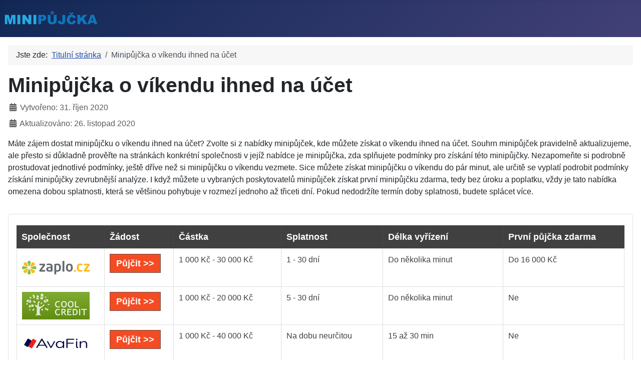

--- FILE ---
content_type: text/html; charset=utf-8
request_url: https://minipujcka.eu/minipujcka-o-vikendu-ihned-na-ucet
body_size: 6099
content:
<!DOCTYPE html>
<html lang="cs-cz" dir="ltr">

<head>
    <meta charset="utf-8">
	<meta name="author" content="Super User">
	<meta name="viewport" content="width=device-width, initial-scale=1">
	<meta name="description" content="My site">
	<meta name="generator" content="Joomla! - Open Source Content Management">
	<title>MINIPŮJČKA - Minipůjčka o víkendu ihned na účet</title>
	<link href="/media/system/images/joomla-favicon.svg" rel="icon" type="image/svg+xml">
	<link href="/media/system/images/favicon.ico" rel="alternate icon" type="image/vnd.microsoft.icon">
	<link href="/media/system/images/joomla-favicon-pinned.svg" rel="mask-icon" color="#000">

    <link href="/media/system/css/joomla-fontawesome.min.css?fffb1e" rel="lazy-stylesheet"><noscript><link href="/media/system/css/joomla-fontawesome.min.css?fffb1e" rel="stylesheet"></noscript>
	<link href="/media/templates/site/cassiopeia/css/template.min.css?fffb1e" rel="stylesheet">
	<link href="/media/templates/site/cassiopeia/css/global/colors_standard.min.css?fffb1e" rel="stylesheet">
	<link href="/media/templates/site/cassiopeia/css/vendor/joomla-custom-elements/joomla-alert.min.css?0.4.1" rel="stylesheet">
	<link href="/media/templates/site/cassiopeia/css/user.css?fffb1e" rel="stylesheet">
	<style>:root {
		--hue: 214;
		--template-bg-light: #f0f4fb;
		--template-text-dark: #495057;
		--template-text-light: #ffffff;
		--template-link-color: var(--link-color);
		--template-special-color: #001B4C;
		
	}</style>

    <script src="/media/vendor/metismenujs/js/metismenujs.min.js?1.4.0" defer></script>
	<script src="/media/templates/site/cassiopeia/js/mod_menu/menu-metismenu.min.js?fffb1e" defer></script>
	<script type="application/json" class="joomla-script-options new">{"joomla.jtext":{"ERROR":"Chyba","MESSAGE":"Obsah zprávy","NOTICE":"Oznámení","WARNING":"Varování","JCLOSE":"Zavřít","JOK":"OK","JOPEN":"Otevřít"},"system.paths":{"root":"","rootFull":"https:\/\/minipujcka.eu\/","base":"","baseFull":"https:\/\/minipujcka.eu\/"},"csrf.token":"1eabf89e28ed0850e4c4972efb4705b6","plg_system_schedulerunner":{"interval":300}}</script>
	<script src="/media/system/js/core.min.js?2cb912"></script>
	<script src="/media/templates/site/cassiopeia/js/template.min.js?fffb1e" type="module"></script>
	<script src="/media/system/js/messages.min.js?9a4811" type="module"></script>
	<script src="/media/plg_system_schedulerunner/js/run-schedule.min.js?229d3b" type="module"></script>
	<script type="application/ld+json">{"@context":"https://schema.org","@type":"BreadcrumbList","@id":"https://minipujcka.eu/#/schema/BreadcrumbList/17","itemListElement":[{"@type":"ListItem","position":1,"item":{"@id":"https://minipujcka.eu/","name":"Titulní stránka"}},{"@type":"ListItem","position":2,"item":{"@id":"https://minipujcka.eu/minipujcka-o-vikendu-ihned-na-ucet","name":"Minipůjčka o víkendu ihned na účet"}}]}</script>
	<script type="application/ld+json">{"@context":"https://schema.org","@graph":[{"@type":"Organization","@id":"https://minipujcka.eu/#/schema/Organization/base","name":"MINIPŮJČKA","url":"https://minipujcka.eu/"},{"@type":"WebSite","@id":"https://minipujcka.eu/#/schema/WebSite/base","url":"https://minipujcka.eu/","name":"MINIPŮJČKA","publisher":{"@id":"https://minipujcka.eu/#/schema/Organization/base"}},{"@type":"WebPage","@id":"https://minipujcka.eu/#/schema/WebPage/base","url":"https://minipujcka.eu/minipujcka-o-vikendu-ihned-na-ucet","name":"MINIPŮJČKA - Minipůjčka o víkendu ihned na účet","description":"My site","isPartOf":{"@id":"https://minipujcka.eu/#/schema/WebSite/base"},"about":{"@id":"https://minipujcka.eu/#/schema/Organization/base"},"inLanguage":"cs-CZ","breadcrumb":{"@id":"https://minipujcka.eu/#/schema/BreadcrumbList/17"}},{"@type":"Article","@id":"https://minipujcka.eu/#/schema/com_content/article/72","name":"Minipůjčka o víkendu ihned na účet","headline":"Minipůjčka o víkendu ihned na účet","inLanguage":"cs-CZ","dateModified":"2020-11-26","isPartOf":{"@id":"https://minipujcka.eu/#/schema/WebPage/base"}}]}</script>

</head>

<body class="site com_content wrapper-static view-article no-layout no-task itemid-184">
    <header class="header container-header full-width">

        
        
                    <div class="grid-child">
                <div class="navbar-brand">
                    <a class="brand-logo" href="/">
                        <img loading="eager" decoding="async" src="https://minipujcka.eu/images/Minipujcka.png" alt="MINIPŮJČKA" width="187" height="35">                    </a>
                                    </div>
            </div>
        
            </header>

    <div class="site-grid">
        
        
        
        
        <div class="grid-child container-component">
            <nav class="mod-breadcrumbs__wrapper" aria-label="Breadcrumbs">
    <ol class="mod-breadcrumbs breadcrumb px-3 py-2">
                    <li class="mod-breadcrumbs__here float-start">
                Jste zde: &#160;
            </li>
        
        <li class="mod-breadcrumbs__item breadcrumb-item"><a href="/" class="pathway"><span>Titulní stránka</span></a></li><li class="mod-breadcrumbs__item breadcrumb-item active"><span>Minipůjčka o víkendu ihned na účet</span></li>    </ol>
    </nav>

            
            <div id="system-message-container" aria-live="polite"></div>

            <main>
                <div class="com-content-article item-page">
    <meta itemprop="inLanguage" content="cs-CZ">
    
    
        <div class="page-header">
        <h1>
            Minipůjčka o víkendu ihned na účet        </h1>
                            </div>
        
        
            <dl class="article-info text-muted">

            <dt class="article-info-term">
                            <span class="visually-hidden">                        Základní údaje                            </span>                    </dt>

        
        
        
        
        
    
                        <dd class="create">
    <span class="icon-calendar icon-fw" aria-hidden="true"></span>
    <time datetime="2020-10-31T16:29:13+00:00">
        Vytvořeno: 31. říjen 2020    </time>
</dd>
        
                    <dd class="modified">
    <span class="icon-calendar icon-fw" aria-hidden="true"></span>
    <time datetime="2020-11-26T17:20:34+00:00">
        Aktualizováno: 26. listopad 2020    </time>
</dd>
        
            </dl>
    
    
        
                                                <div class="com-content-article__body">
        <p>Máte zájem dostat minipůjčku o víkendu ihned na účet? Zvolte si z nabídky minipůjček, kde můžete získat o víkendu ihned na účet. Souhrn minipůjček pravidelně aktualizujeme, ale přesto si důkladně prověřte na stránkách konkrétní společnosti v jejíž nabídce je minipůjčka, zda splňujete podmínky pro získání této minipůjčky. Nezapomeňte si podrobně prostudovat jednotlivé podmínky, ještě dříve než si minipůjčku o víkendu vezmete. Sice můžete získat minipůjčku o víkendu do pár minut, ale určitě se vyplatí podrobit podmínky získání minipůjčky zevrubnější analýze. I když můžete u vybraných poskytovatelů minipůjček získat první minipůjčku zdarma, tedy bez úroku a poplatku, vždy je tato nabídka omezena dobou splatnosti, která se většinou pohybuje v rozmezí jednoho až třiceti dní. Pokud nedodržíte termín doby splatnosti, budete splácet více.</p>     </div>

        
                                        </div>

            </main>
            <div class="main-bottom card ">
        <div class="card-body">
                
<div id="mod-custom91" class="mod-custom custom">
    <div style="overflow-x: auto;">
<table class="table-style style-greystripes" border="0" width="100%">
<thead>
<tr>
<th>Společnost</th>
<th>Žádost</th>
<th>Částka</th>
<th>Splatnost</th>
<th>Délka vyřízení</th>
<th>První půjčka zdarma</th>
</tr>
</thead>
<tbody>
<tr>
<th><a href="https://espolupracecz.go2cloud.org/aff_c?offer_id=372&amp;aff_id=10438&amp;source=minipujcka.eu" target="_blank" rel="nofollow noopener noreferrer"><img src="/images/logo/zaplo_cz.png" alt="půjčka zaplo.cz" width="135" height="55"></a></th>
<td><a class="link-button button-red" href="https://espolupracecz.go2cloud.org/aff_c?offer_id=372&amp;aff_id=10438&amp;source=minipujcka.eu" target="_blank" rel="nofollow noopener noreferrer">Půjčit &gt;&gt;</a></td>
<td>1 000 Kč - 30 000 Kč</td>
<td>1 - 30 dní</td>
<td>Do několika minut</td>
<td>Do 16 000 Kč</td>
</tr>
<tr>
<th><a href="https://espolupracecz.go2cloud.org/aff_c?offer_id=683&amp;aff_id=10438&amp;source=minipujcka.eu" target="_blank" rel="nofollow noopener noreferrer"><img src="/images/logo/coolcredit.png" alt="půjčka coolcredit" width="135" height="55"></a></th>
<td><a class="link-button button-red" href="https://espolupracecz.go2cloud.org/aff_c?offer_id=683&amp;aff_id=10438&amp;source=minipujcka.eu" target="_blank" rel="nofollow noopener noreferrer">Půjčit &gt;&gt;</a></td>
<td>1 000 Kč - 20 000 Kč</td>
<td>5 - 30 dní</td>
<td>Do několika minut</td>
<td>Ne</td>
</tr>
<tr>
<th><a href="https://espolupracecz.go2cloud.org/aff_c?offer_id=272&amp;aff_id=10438&amp;source=minipujcka.eu" target="_blank" rel="nofollow noopener noreferrer"><img src="/images/logo/avafin.png" alt="půjčka avafin" width="135" height="55"></a></th>
<td><a class="link-button button-red" href="https://espolupracecz.go2cloud.org/aff_c?offer_id=272&amp;aff_id=10438&amp;source=minipujcka.eu" target="_blank" rel="nofollow noopener noreferrer">Půjčit &gt;&gt;</a></td>
<td>1 000 Kč - 40 000 Kč</td>
<td>Na dobu neurčitou</td>
<td>15 až 30 min</td>
<td>Ne</td>
</tr>
<tr>
<th><a href="https://espolupracecz.go2cloud.org/aff_c?offer_id=1397&amp;aff_id=10438&amp;source=minipujcka.eu" target="_blank" rel="nofollow noopener noreferrer"><img src="/images/logo/open_factor.png" alt="půjčka open factor" width="135" height="55"></a></th>
<td><a class="link-button button-red" href="https://espolupracecz.go2cloud.org/aff_c?offer_id=1397&amp;aff_id=10438&amp;source=minipujcka.eu" target="_blank" rel="nofollow noopener noreferrer">Půjčit &gt;&gt;</a></td>
<td>5 000 Kč - 30 000 Kč</td>
<td>7 - 30 dní</td>
<td>Ihned</td>
<td>Ne</td>
</tr>
<tr>
<th><a href="https://espolupracecz.go2cloud.org/aff_c?offer_id=1229&amp;aff_id=10438&amp;source=minipujcka.eu" target="_blank" rel="nofollow noopener noreferrer"><img src="/images/logo/vistacredit.png" alt="půjčka vista credit" width="135" height="55"></a></th>
<td><a class="link-button button-red" href="https://espolupracecz.go2cloud.org/aff_c?offer_id=1229&amp;aff_id=10438&amp;source=minipujcka.eu" target="_blank" rel="nofollow noopener noreferrer">Půjčit &gt;&gt;</a></td>
<td>3 000 Kč - 25 000 Kč</td>
<td>14 - 70 dní</td>
<td>Do 5 minut</td>
<td>Ano i další do 3000 Kč</td>
</tr>
<tr>
<th><a href="https://espolupracecz.go2cloud.org/aff_c?offer_id=1305&amp;aff_id=10438&amp;source=minipujcka.eu" target="_blank" rel="nofollow noopener noreferrer"><img src="/images/logo/movinero.png" alt="půjčka Movinero" width="135" height="55"></a></th>
<td><a class="link-button button-red" href="https://espolupracecz.go2cloud.org/aff_c?offer_id=1305&amp;aff_id=10438&amp;source=minipujcka.eu" target="_blank" rel="nofollow noopener noreferrer">Půjčit &gt;&gt;</a></td>
<td>500 Kč - 20 000 Kč</td>
<td>1 - 35 dní</td>
<td>Do 30 minut</td>
<td>Ano</td>
</tr>
<tr>
<th><a href="https://espolupracecz.go2cloud.org/aff_c?offer_id=1189&amp;aff_id=10438&amp;source=minipujcka.eu" target="_blank" rel="nofollow noopener noreferrer"><img src="/images/logo/creditgo.png" alt="půjčka creditgo" width="135" height="55"></a></th>
<td><a class="link-button button-red" href="https://espolupracecz.go2cloud.org/aff_c?offer_id=1189&amp;aff_id=10438&amp;source=minipujcka.eu" target="_blank" rel="nofollow noopener noreferrer">Půjčit &gt;&gt;</a></td>
<td>500 Kč - 20 000 Kč</td>
<td>5 - 30 dní</td>
<td>Do 15 minut</td>
<td>Ne, 50 % sleva na poplatek</td>
</tr>
<tr>
<th><a href="https://espolupracecz.go2cloud.org/aff_c?offer_id=539&amp;aff_id=10438&amp;url_id=1099&amp;source=minipujcka.eu" target="_blank" rel="nofollow noopener noreferrer"><img src="/images/logo/creditportal.png" alt="půjčka credit 365"></a></th>
<td><a class="link-button button-red" href="https://espolupracecz.go2cloud.org/aff_c?offer_id=539&amp;aff_id=10438&amp;url_id=1099&amp;source=minipujcka.eu" target="_blank" rel="nofollow noopener noreferrer">Půjčit &gt;&gt;</a></td>
<td>1 000 Kč - 60 000 Kč</td>
<td>3, 6, 9 nebo 12 měsíců</td>
<td>10 min - 72 hod.</td>
<td>Ne</td>
</tr>
<tr>
<th><a href="https://espolupracecz.go2cloud.org/aff_c?offer_id=1394&amp;aff_id=10438&amp;source=minipujcka.eu" target="_blank" rel="nofollow noopener noreferrer"><img src="/images/logo/kamali_cz.png" alt="půjčka kamali" width="135" height="55"></a></th>
<td><a class="link-button button-red" href="https://espolupracecz.go2cloud.org/aff_c?offer_id=1394&amp;aff_id=10438&amp;source=minipujcka.eu" target="_blank" rel="nofollow noopener noreferrer">Půjčit &gt;&gt;</a></td>
<td>1 000 Kč - 20 000 Kč</td>
<td>1 - 30 dní</td>
<td>Do 10 minut</td>
<td>Do 15 000 Kč na 14 dní</td>
</tr>
<tr>
<th><a href="https://espolupracecz.go2cloud.org/aff_c?offer_id=917&amp;aff_id=10438&amp;source=minipujcka.eu" target="_blank" rel="nofollow noopener noreferrer"><img src="/images/logo/zonky.png" alt="půjčka zonky" width="135" height="55"></a></th>
<td><a class="link-button button-red" href="https://espolupracecz.go2cloud.org/aff_c?offer_id=917&amp;aff_id=10438&amp;source=minipujcka.eu" target="_blank" rel="nofollow noopener noreferrer">Půjčit &gt;&gt;</a></td>
<td>5 000 Kč - 1 200 000 Kč</td>
<td>12 - 120 měsíců</td>
<td>Do 5 minut</td>
<td>Ne</td>
</tr>
<tr>
<th><a href="https://espolupracecz.go2cloud.org/aff_c?offer_id=1485&amp;aff_id=10438&amp;source=minipujcka.eu" target="_blank" rel="nofollow noopener noreferrer"><img src="/images/logo/pujckaplus.png" alt="pujckaplus.cz" width="135" height="55"></a></th>
<td><a class="link-button button-red" href="https://espolupracecz.go2cloud.org/aff_c?offer_id=1485&amp;aff_id=10438&amp;source=minipujcka.eu" target="_blank" rel="nofollow noopener noreferrer">Půjčit &gt;&gt;</a></td>
<td>1 000 Kč - 30 000 Kč Kč</td>
<td>10 - 30 dní</td>
<td>Do několika minut</td>
<td>Do 15 000 Kč</td>
</tr>
<tr>
<th><a href="https://espolupracecz.go2cloud.org/aff_c?offer_id=1408&amp;aff_id=10438&amp;source=minipujcka.eu" target="_blank" rel="nofollow noopener noreferrer"><img src="/images/logo/flexifin.png" alt="půjčka flexifin" width="135" height="55"></a></th>
<td><a class="link-button button-red" href="https://espolupracecz.go2cloud.org/aff_c?offer_id=1408&amp;aff_id=10438&amp;source=minipujcka.eu" target="_blank" rel="nofollow noopener noreferrer">Půjčit &gt;&gt;</a></td>
<td>1 000 Kč - 30 000 Kč</td>
<td>1 - 12 měsíců</td>
<td>Do 5 minut</td>
<td>Ne</td>
</tr>
<tr>
<th><a href="https://espolupracecz.go2cloud.org/aff_c?offer_id=949&amp;aff_id=10438&amp;source=minipujcka.eu" target="_blank" rel="nofollow noopener noreferrer"><img src="/images/logo/zaplo_cz.png" alt="půjčka zaplo na splátky" width="135" height="55"></a></th>
<td><a class="link-button button-red" href="https://espolupracecz.go2cloud.org/aff_c?offer_id=949&amp;aff_id=10438&amp;source=minipujcka.eu" target="_blank" rel="nofollow noopener noreferrer">Půjčit &gt;&gt;</a></td>
<td>10 000 Kč - 60 000 Kč</td>
<td>3 - 12 měsíců</td>
<td>Nejpozději do druhého dne</td>
<td>Ne</td>
</tr>
<tr>
<th><a href="https://ads.proficredit.cz/r/9OZjA/vKWRM" target="_blank" rel="nofollow noopener noreferrer"><img src="/images/logo/razdvapujcka.png" alt="půjčka razdvapujcka" width="135" height="55"></a></th>
<td><a class="link-button button-red" href="https://ads.proficredit.cz/r/9OZjA/vKWRM" target="_blank" rel="nofollow noopener noreferrer">Půjčit &gt;&gt;</a></td>
<td>10 000 Kč - 250 000 Kč</td>
<td>3 - 48 měsíců</td>
<td>Do 15 minut</td>
<td>Ne</td>
</tr>
<tr>
<th><a href="https://f5447.site/soscredit.cz/click/26844" target="_blank" rel="nofollow noopener noreferrer"><img src="/images/logo/soscredit.png" alt="půjčka sos credit" width="135" height="55"></a></th>
<td><a class="link-button button-red" href="https://f5447.site/soscredit.cz/click/26844" target="_blank" rel="nofollow noopener noreferrer">Půjčit &gt;&gt;</a></td>
<td>1 000 Kč - 30 000 Kč</td>
<td>7 - 28 dní</td>
<td>Do 15 minut</td>
<td>Do 8 000 Kč</td>
</tr>
<tr>
<th><a href="https://espolupracecz.go2cloud.org/aff_c?offer_id=732&amp;aff_id=10438&amp;source=minipujcka.eu" target="_blank" rel="nofollow noopener noreferrer"><img src="/images/logo/ferratum.png" alt="půjčka ferratum" width="135" height="55"></a></th>
<td><a class="link-button button-red" href="https://espolupracecz.go2cloud.org/aff_c?offer_id=732&amp;aff_id=10438&amp;source=minipujcka.eu" target="_blank" rel="nofollow noopener noreferrer">Půjčit &gt;&gt;</a></td>
<td>2 500 Kč - 80 000 Kč</td>
<td>Od 1 měsíce</td>
<td>Do 10 minut</td>
<td>Ne</td>
</tr>
<tr>
<th><a href="https://espolupracecz.go2cloud.org/aff_c?offer_id=539&amp;aff_id=10438&amp;url_id=1329&amp;source=minipujcka.eu" target="_blank" rel="nofollow noopener noreferrer"><img src="/images/logo/creditportal.png" alt="půjčka creditportal" width="135" height="55"></a></th>
<td><a class="link-button button-red" href="https://espolupracecz.go2cloud.org/aff_c?offer_id=539&amp;aff_id=10438&amp;url_id=1329&amp;source=minipujcka.eu" target="_blank" rel="nofollow noopener noreferrer">Půjčit &gt;&gt;</a></td>
<td>500 Kč - 30 000 Kč</td>
<td>5 - 30 dní</td>
<td>Do 15 minut</td>
<td>Ne</td>
</tr>
<tr>
<th><a href="https://espolupracecz.go2cloud.org/aff_c?offer_id=951&amp;aff_id=10438&amp;source=minipujcka.eu" target="_blank" rel="nofollow noopener noreferrer"><img src="/images/logo/expresscash.png" alt="půjčka expresscash" width="135" height="55"></a></th>
<td><a class="link-button button-red" href="https://espolupracecz.go2cloud.org/aff_c?offer_id=951&amp;aff_id=10438&amp;source=minipujcka.eu" target="_blank" rel="nofollow noopener noreferrer">Půjčit &gt;&gt;</a></td>
<td>5 000 Kč - 70 000 Kč</td>
<td>14, 17 a 20 měsíců</td>
<td>Do 24 hodin</td>
<td>Ne</td>
</tr>
<tr>
<th><a href="https://ads.proficredit.cz/r/9OZjA/Nl6kM" target="_blank" rel="nofollow noopener noreferrer"><img src="/images/logo/pojistena_pujcka.png" alt="půjčka pojištěná půjčka" width="135" height="55"></a></th>
<td><a class="link-button button-red" href="https://ads.proficredit.cz/r/9OZjA/Nl6kM" target="_blank" rel="nofollow noopener noreferrer">Půjčit &gt;&gt;</a></td>
<td>10 000 Kč - 150 000 Kč</td>
<td>12 - 48 měsíců</td>
<td>24 hodin</td>
<td>Ne</td>
</tr>
<tr>
<th><a href="https://espolupracecz.go2cloud.org/aff_c?offer_id=1415&amp;aff_id=10438&amp;source=minipujcka.eu" target="_blank" rel="nofollow noopener noreferrer"><img src="/images/logo/provident.png" alt="půjčka provident" width="135" height="55"></a></th>
<td><a class="link-button button-red" href="https://espolupracecz.go2cloud.org/aff_c?offer_id=1415&amp;aff_id=10438&amp;source=minipujcka.eu" target="_blank" rel="nofollow noopener noreferrer">Půjčit &gt;&gt;</a></td>
<td>3 000 Kč - 130 000 Kč</td>
<td>6 - 36 měsíců</td>
<td>Do třech dnů</td>
<td>Ne</td>
</tr>
<tr>
<th><a href="https://espolupracecz.go2cloud.org/aff_c?offer_id=736&amp;aff_id=10438&amp;source=minipujcka.eu" target="_blank" rel="nofollow noopener noreferrer"><img src="/images/logo/raiffeisenbank.png" alt="půjčka raiffeisenbank" width="135" height="55"></a></th>
<td><a class="link-button button-red" href="https://espolupracecz.go2cloud.org/aff_c?offer_id=736&amp;aff_id=10438&amp;source=minipujcka.eu" target="_blank" rel="nofollow noopener noreferrer">Půjčit &gt;&gt;</a></td>
<td>5 000 Kč - 800 000 Kč</td>
<td>3 - 120 měsíců</td>
<td>Do 10 minut</td>
<td>Ne</td>
</tr>
</tbody>
<tfoot>
<tr>
<th> </th>
<td colspan="7"> </td>
</tr>
</tfoot>
</table>
</div></div>
    </div>
</div>

        </div>

        
                    <div class="grid-child container-bottom-a">
                <div class="bottom-a card _menu">
        <div class="card-body">
                <ul class="mod-menu mod-menu_dropdown-metismenu metismenu mod-list menu-mainmenu">
<li class="metismenu-item item-103 level-1"><a href="https://nonstop-pujcky.eu" >Minipůjčka nonstop</a></li><li class="metismenu-item item-104 level-1"><a href="https://okamzita-pujcka.eu" >Okamžitá minipůjčka</a></li><li class="metismenu-item item-105 level-1"><a href="https://pujcky-jeste-dnes.eu" >Minipůjčky ještě dnes</a></li><li class="metismenu-item item-106 level-1"><a href="https://pujcka-4000.eu" >Minipůjčka 4000</a></li><li class="metismenu-item item-107 level-1"><a href="https://pujcka-5000.eu" >Minipůjčka 5000</a></li><li class="metismenu-item item-108 level-1"><a href="https://pujcka-6000.eu" >Minipůjčka 6000</a></li><li class="metismenu-item item-109 level-1"><a href="https://pujcka-7000.eu" >Minipůjčka 7000</a></li><li class="metismenu-item item-110 level-1"><a href="https://pujcka-8000.eu" >Minipůjčka 8000</a></li><li class="metismenu-item item-111 level-1"><a href="https://pujcka-9000.eu" >Minipůjčka 9000</a></li><li class="metismenu-item item-112 level-1"><a href="https://pujcky-10000.eu" >Minipůjčka 10000</a></li><li class="metismenu-item item-113 level-1"><a href="https://pujcka-15000.eu" >Minipůjčka 15000</a></li><li class="metismenu-item item-114 level-1"><a href="https://pujcka-20000.eu" >Minipůjčka 20000</a></li><li class="metismenu-item item-115 level-1"><a href="https://male-pujcky.eu" >Malá minipůjčka</a></li><li class="metismenu-item item-116 level-1"><a href="https://penize-ihned-na-ucet.eu" >Peníze ihned na účet</a></li><li class="metismenu-item item-117 level-1"><a href="https://pujcka-do-vyplaty.eu" >Minipůjčka do výplaty</a></li><li class="metismenu-item item-118 level-1"><a href="https://mikropujcka.eu" >Mikropůjčka</a></li><li class="metismenu-item item-119 level-1"><a href="https://kde-si-pujcit-penize.eu" >Kde si půjčit?</a></li><li class="metismenu-item item-120 level-1"><a href="https://inzerce-pujcek.eu" >Inzerce minipůjček</a></li><li class="metismenu-item item-121 level-1"><a href="https://pujcek-srovnani.eu" >Srovnání minipůjček</a></li><li class="metismenu-item item-122 level-1"><a href="https://penize-do-vyplaty.eu" >Peníze do výplaty</a></li><li class="metismenu-item item-123 level-1"><a href="https://pujcka-ihned-na-ucet.eu" >Minipůjčka ihned na účet</a></li><li class="metismenu-item item-124 level-1"><a href="https://pujcka-na-30-dni.eu" >Minipůjčka na 30 dní</a></li><li class="metismenu-item item-125 level-1"><a href="https://pujcka-do-24-hodin.eu" >Minipůjčka do 24 hodin</a></li><li class="metismenu-item item-126 level-1"><a href="https://nabidka-pujcek.eu" >Nabídka minipůjček</a></li><li class="metismenu-item item-127 level-1"><a href="https://prehled-pujcek.eu" >Přehled minipůjček</a></li><li class="metismenu-item item-128 level-1"><a href="https://pujcka-o-vikendu.eu" >Minipůjčka o víkendu</a></li><li class="metismenu-item item-257 level-1"><a href="https://pujcka-na-mesic.eu" >Minipůjčka na měsíc</a></li><li class="metismenu-item item-258 level-1"><a href="https://pujcky-pred-vyplatou-ihned.eu" >Minipůjčka před výplatou ihned</a></li><li class="metismenu-item item-259 level-1"><a href="https://pujcka-do-15-minut.eu" >Minipůjčka do 15 min</a></li><li class="metismenu-item item-260 level-1"><a href="https://pujcka-do-hodiny.eu" >Minipůjčka do hodiny</a></li><li class="metismenu-item item-261 level-1"><a href="https://rychle-pujcky-online.eu" >Rychlé minipůjčky online</a></li></ul>
    </div>
</div>
<div class="bottom-a card _menu">
        <div class="card-body">
                <ul class="mod-menu mod-menu_dropdown-metismenu metismenu mod-list menu-mainmenu">
<li class="metismenu-item item-133 level-1"><a href="/kratkodoba-minipujcka" >Krátkodobá minipůjčka</a></li><li class="metismenu-item item-134 level-1"><a href="/minipujcky-2" >Minipujcky</a></li><li class="metismenu-item item-135 level-1"><a href="/minipujcky" >Minipůjčky</a></li><li class="metismenu-item item-136 level-1"><a href="/okamzite-minipujcky" >Okamžité minipůjčky</a></li><li class="metismenu-item item-137 level-1"><a href="/kratkodobe-minipujcky-ihned" >Krátkodobé minipůjčky ihned</a></li><li class="metismenu-item item-138 level-1"><a href="/minipujcky-jeste-dnes" >Minipůjčky ještě dnes</a></li><li class="metismenu-item item-139 level-1"><a href="/bezbankovni-minipujcky" >Bezbankovní minipůjčky</a></li><li class="metismenu-item item-140 level-1"><a href="/rychle-kratkodobe-minipujcky-pred-vyplatou" >Rychlé krátkodobé minipůjčky před výplatou</a></li><li class="metismenu-item item-141 level-1"><a href="/rychle-nebankovni-minipujcky" >Rychlé nebankovní minipůjčky</a></li><li class="metismenu-item item-142 level-1"><a href="/minipujcka-do-vyplaty-prvni-zdarma" >Minipůjčka do výplaty první zdarma</a></li><li class="metismenu-item item-143 level-1"><a href="/nebankovni-minipujcky-ihned-na-ucet" >Nebankovní minipůjčky ihned na účet</a></li><li class="metismenu-item item-144 level-1"><a href="/minipujcky-o-vikendu-ihned-na-ucet" >Minipůjčky o víkendu ihned na účet</a></li><li class="metismenu-item item-145 level-1"><a href="/minipujcky-online-ihned-na-ucet" >Minipůjčky online ihned na účet</a></li><li class="metismenu-item item-146 level-1"><a href="/minipujcky-na-op" >Minipůjčky na OP</a></li><li class="metismenu-item item-147 level-1"><a href="/rychle-minipujcky-na-splatky" >Rychlé minipůjčky na splátky</a></li><li class="metismenu-item item-148 level-1"><a href="/minipujcky-na-ucet-ihned" >Minipůjčky na účet ihned</a></li><li class="metismenu-item item-149 level-1"><a href="/minipujcky-na-ucet-jeste-dnes" >Minipůjčky na účet ještě dnes</a></li><li class="metismenu-item item-150 level-1"><a href="/sms-minipujcky-ihned" >SMS minipůjčky ihned</a></li><li class="metismenu-item item-151 level-1"><a href="/rychle-online-minipujcky" >Rychlé online minipůjčky</a></li><li class="metismenu-item item-152 level-1"><a href="/minipujcky-nonstop" >Minipůjčky nonstop</a></li><li class="metismenu-item item-153 level-1"><a href="/minipujcky-rychle" >Minipůjčky rychle</a></li><li class="metismenu-item item-154 level-1"><a href="/minipujcky-ihned-na-bankovni-ucet" >Minipůjčky ihned na bankovní účet</a></li><li class="metismenu-item item-155 level-1"><a href="/rychle-minipujcky-do-vyplaty" >Rychlé minipůjčky do výplaty</a></li><li class="metismenu-item item-156 level-1"><a href="/rychle-minipujcky-pred-vyplatou" >Rychlé minipůjčky před výplatou</a></li><li class="metismenu-item item-157 level-1"><a href="/online-minipujcky-ihned-na-ucet" >Online minipůjčky ihned na účet</a></li><li class="metismenu-item item-158 level-1"><a href="/minipujcky-na-cokoliv" >Minipůjčky na cokoliv</a></li><li class="metismenu-item item-159 level-1"><a href="/minipujcky-ihned-zdarma" >Minipůjčky ihned zdarma</a></li><li class="metismenu-item item-160 level-1"><a href="/sms-minipujcky" >SMS minipůjčky</a></li><li class="metismenu-item item-161 level-1"><a href="/prvni-minipujcky-zdarma" >První minipůjčky zdarma</a></li><li class="metismenu-item item-162 level-1"><a href="/minipujcky-online" >Minipůjčky online</a></li><li class="metismenu-item item-163 level-1"><a href="/nebankovni-minipujcky-online" >Nebankovní minipůjčky online</a></li><li class="metismenu-item item-164 level-1"><a href="/nebankovni-minipujcka-online" >Nebankovní minipůjčka online</a></li><li class="metismenu-item item-165 level-1"><a href="/minipujcky-online-ihned" >Minipůjčky online ihned</a></li><li class="metismenu-item item-166 level-1"><a href="/nebankovni-minipujcky-ihned" >Nebankovní minipůjčky ihned</a></li><li class="metismenu-item item-167 level-1"><a href="/nebankovni-minipujcky" >Nebankovní minipůjčky</a></li><li class="metismenu-item item-168 level-1"><a href="/minipujcky-ihned-na-ucet" >Minipůjčky ihned na účet</a></li><li class="metismenu-item item-169 level-1"><a href="/rychle-minipujcky" >Rychlé minipůjčky</a></li><li class="metismenu-item item-170 level-1"><a href="/minipujcky-do-vyplaty" >Minipůjčky do výplaty</a></li><li class="metismenu-item item-171 level-1"><a href="/minipujcky-pred-vyplatou" >Minipůjčky před výplatou</a></li><li class="metismenu-item item-172 level-1"><a href="/rychlo-minipujcky" >Rychlo minipůjčky</a></li><li class="metismenu-item item-173 level-1"><a href="/pujcky-mini" >Půjčky mini</a></li><li class="metismenu-item item-174 level-1"><a href="/minipujcka-do-15-minut" >Minipůjčka do 15 minut</a></li><li class="metismenu-item item-175 level-1"><a href="/minipujcka-do-10-minut" >Minipůjčka do 10 minut</a></li><li class="metismenu-item item-176 level-1"><a href="/okamzita-minipujcka" >Okamžitá minipůjčka</a></li><li class="metismenu-item item-177 level-1"><a href="/kratkodoba-minipujcka-ihned" >Krátkodobá minipůjčka ihned</a></li><li class="metismenu-item item-178 level-1"><a href="/minipujcka-jeste-dnes" >Minipůjčka ještě dnes</a></li><li class="metismenu-item item-179 level-1"><a href="/bezbankovni-minipujcka" >Bezbankovní minipůjčka</a></li><li class="metismenu-item item-180 level-1"><a href="/rychla-kratkodoba-minipujcka-pred-vyplatou" >Rychlá krátkodobá minipůjčka před výplatou</a></li><li class="metismenu-item item-181 level-1"><a href="/rychla-nebankovni-minipujcka" >Rychlá nebankovní minipůjčka</a></li><li class="metismenu-item item-182 level-1"><a href="/minipujcky-do-vyplaty-prvni-zdarma" >Minipůjčky do výplaty první zdarma</a></li><li class="metismenu-item item-183 level-1"><a href="/nebankovni-minipujcka-ihned-na-ucet" >Nebankovní minipůjčka ihned na účet</a></li><li class="metismenu-item item-184 level-1 current active"><a href="/minipujcka-o-vikendu-ihned-na-ucet" aria-current="page">Minipůjčka o víkendu ihned na účet</a></li><li class="metismenu-item item-185 level-1"><a href="/minipujcka-online-ihned-na-ucet" >Minipůjčka online ihned na účet</a></li><li class="metismenu-item item-186 level-1"><a href="/mini-penize-ihned-na-ucet" >Mini peníze ihned na účet</a></li><li class="metismenu-item item-187 level-1"><a href="/minipujcka-na-ucet-jeste-dnes" >Minipůjčka na účet ještě dnes</a></li><li class="metismenu-item item-188 level-1"><a href="/sms-minipujcka-ihned" >SMS minipůjčka ihned</a></li><li class="metismenu-item item-189 level-1"><a href="/rychla-online-minipujcka" >Rychlá online minipůjčka</a></li><li class="metismenu-item item-190 level-1"><a href="/minipujcka-online-ihned-na-ucet-nonstop" >Minipůjčka online ihned na účet nonstop</a></li><li class="metismenu-item item-191 level-1"><a href="/rychla-minipujcka-do-vyplaty" >Rychlá minipůjčka do výplaty</a></li><li class="metismenu-item item-192 level-1"><a href="/rychla-minipujcka-pred-vyplatou" >Rychlá minipůjčka před výplatou</a></li><li class="metismenu-item item-193 level-1"><a href="/online-minipujcka-ihned-na-ucet" >Online minipůjčka ihned na účet</a></li><li class="metismenu-item item-194 level-1"><a href="/kratkodobe-minipujcky" >Krátkodobé minipůjčky</a></li><li class="metismenu-item item-195 level-1"><a href="/sms-minipujcka" >SMS minipůjčka</a></li><li class="metismenu-item item-196 level-1"><a href="/prvni-minipujcka-zdarma" >První minipůjčka zdarma</a></li><li class="metismenu-item item-197 level-1"><a href="/nebankovni-minipujcka-ihned" >Nebankovní minipůjčka ihned</a></li><li class="metismenu-item item-198 level-1"><a href="/nebankovni-minipujcka" >Nebankovní minipůjčka</a></li><li class="metismenu-item item-199 level-1"><a href="/rychla-minipujcka" >Rychlá minipůjčka</a></li><li class="metismenu-item item-200 level-1"><a href="/minipujcka-na-30-dni" >Minipůjčka na 30 dní</a></li><li class="metismenu-item item-201 level-1"><a href="/minipujcka-na-op" >Minipůjčka na OP</a></li><li class="metismenu-item item-202 level-1"><a href="/minipujcka-na-ucet-ihned" >Minipůjčka na účet ihned</a></li><li class="metismenu-item item-203 level-1"><a href="/minipujcka-nonstop" >Minipůjčka nonstop</a></li><li class="metismenu-item item-204 level-1"><a href="/minipujcka-rychle" >Minipůjčka rychle</a></li><li class="metismenu-item item-205 level-1"><a href="/minipujcka-ihned-na-bankovni-ucet" >Minipůjčka ihned na bankovní účet</a></li><li class="metismenu-item item-206 level-1"><a href="/minipujcka-na-cokoliv" >Minipůjčka na cokoliv</a></li><li class="metismenu-item item-207 level-1"><a href="/minipujcka-ihned-zdarma" >Minipůjčka ihned zdarma</a></li><li class="metismenu-item item-208 level-1"><a href="/minipujcka-online" >Minipůjčka online</a></li><li class="metismenu-item item-209 level-1"><a href="/minipujcka-online-ihned" >Minipůjčka online ihned</a></li><li class="metismenu-item item-210 level-1"><a href="/minipujcka-ihned-na-ucet" >Minipůjčka ihned na účet</a></li><li class="metismenu-item item-211 level-1"><a href="/minipujcka-do-vyplaty" >Minipůjčka do výplaty</a></li><li class="metismenu-item item-212 level-1"><a href="/minipujcka-pred-vyplatou" >Minipůjčka před výplatou</a></li><li class="metismenu-item item-213 level-1"><a href="/minipujcka" >Minipůjčka</a></li><li class="metismenu-item item-214 level-1"><a href="/minipujcka-2" >Minipujcka</a></li><li class="metismenu-item item-215 level-1"><a href="/minipujcka-1000" >Minipůjčka 1000</a></li><li class="metismenu-item item-216 level-1"><a href="/minipujcka-2000" >Minipůjčka 2000</a></li><li class="metismenu-item item-217 level-1"><a href="/minipujcka-500" >Minipůjčka 500</a></li><li class="metismenu-item item-218 level-1"><a href="/minipujcka-3000" >Minipůjčka 3000</a></li><li class="metismenu-item item-219 level-1"><a href="/minipujcka-4000" >Minipůjčka 4000</a></li><li class="metismenu-item item-220 level-1"><a href="/minipujcka-5000" >Minipůjčka 5000</a></li><li class="metismenu-item item-221 level-1"><a href="/minipujcka-6000" >Minipůjčka 6000</a></li><li class="metismenu-item item-222 level-1"><a href="/minipujcka-7000" >Minipůjčka 7000</a></li><li class="metismenu-item item-223 level-1"><a href="/minipujcka-8000" >Minipůjčka 8000</a></li><li class="metismenu-item item-224 level-1"><a href="/minipujcka-9000" >Minipůjčka 9000</a></li><li class="metismenu-item item-225 level-1"><a href="/minipujcka-10000" >Minipůjčka 10000</a></li><li class="metismenu-item item-226 level-1"><a href="/minipujcka-11000" >Minipůjčka 11000</a></li><li class="metismenu-item item-227 level-1"><a href="/minipujcka-12000" >Minipůjčka 12000</a></li><li class="metismenu-item item-228 level-1"><a href="/minipujcka-13000" >Minipůjčka 13000</a></li><li class="metismenu-item item-229 level-1"><a href="/minipujcka-14000" >Minipůjčka 14000</a></li><li class="metismenu-item item-230 level-1"><a href="/minipujcka-15000" >Minipůjčka 15000</a></li><li class="metismenu-item item-231 level-1"><a href="/minipujcka-16000" >Minipůjčka 16000</a></li><li class="metismenu-item item-232 level-1"><a href="/minipujcka-17000" >Minipůjčka 17000</a></li><li class="metismenu-item item-233 level-1"><a href="/minipujcka-18000" >Minipůjčka 18000</a></li><li class="metismenu-item item-234 level-1"><a href="/minipujcka-19000" >Minipůjčka 19000</a></li><li class="metismenu-item item-235 level-1"><a href="/minipujcka-20000" >Minipůjčka 20000</a></li><li class="metismenu-item item-236 level-1"><a href="/minipujcka-do-1000-kc" >Minipůjčka do 1000 Kč</a></li><li class="metismenu-item item-237 level-1"><a href="/minipujcky-do-2000-kc" >Minipůjčky do 2000 Kč</a></li><li class="metismenu-item item-238 level-1"><a href="/minipujcky-do-3000-kc" >Minipůjčky do 3000 Kč</a></li><li class="metismenu-item item-239 level-1"><a href="/minipujcky-do-4000-kc" >Minipůjčky do 4000 Kč</a></li><li class="metismenu-item item-240 level-1"><a href="/minipujcky-do-5000-kc" >Minipůjčky do 5000 Kč</a></li><li class="metismenu-item item-241 level-1"><a href="/minipujcky-do-6000-kc" >Minipůjčky do 6000 Kč</a></li><li class="metismenu-item item-242 level-1"><a href="/minipujcky-do-7000-kc" >Minipůjčky do 7000 Kč</a></li><li class="metismenu-item item-243 level-1"><a href="/minipujcky-do-8000-kc" >Minipůjčky do 8000 Kč</a></li><li class="metismenu-item item-244 level-1"><a href="/minipujcky-do-9000-kc" >Minipůjčky do 9000 Kč</a></li><li class="metismenu-item item-245 level-1"><a href="/minipujcky-do-10000-kc" >Minipůjčky do 10000 Kč</a></li><li class="metismenu-item item-246 level-1"><a href="/minipujcky-do-11000-kc" >Minipůjčky do 11000 Kč</a></li><li class="metismenu-item item-247 level-1"><a href="/minipujcky-do-12000-kc" >Minipůjčky do 12000 Kč</a></li><li class="metismenu-item item-248 level-1"><a href="/minipujcky-do-13000-kc" >Minipůjčky do 13000 Kč</a></li><li class="metismenu-item item-249 level-1"><a href="/minipujcky-do-14000-kc" >Minipůjčky do 14000 Kč</a></li><li class="metismenu-item item-250 level-1"><a href="/minipujcky-do-15000-kc" >Minipůjčky do 15000 Kč</a></li><li class="metismenu-item item-251 level-1"><a href="/minipujcky-do-16000-kc" >Minipůjčky do 16000 Kč</a></li><li class="metismenu-item item-252 level-1"><a href="/minipujcky-do-17000-kc" >Minipůjčky do 17000 Kč</a></li><li class="metismenu-item item-253 level-1"><a href="/minipujcky-do-18000-kc" >Minipůjčky do 18000 Kč</a></li><li class="metismenu-item item-254 level-1"><a href="/minipujcky-do-19000-kc" >Minipůjčky do 19000 Kč</a></li><li class="metismenu-item item-255 level-1"><a href="/minipujcky-do-20000-kc" >Minipůjčky do 20000 Kč</a></li></ul>
    </div>
</div>

            </div>
        
            </div>

            <footer class="container-footer footer full-width">
            <div class="grid-child">
                
<div id="mod-custom115" class="mod-custom custom">
    <p>| <a href="http://www.digitator.cz/images/podminky.pdf" target="_blank" rel="nofollow noopener">Podmínky použití</a> |</p></div>

            </div>
        </footer>
    
    
    
</body>

</html>
